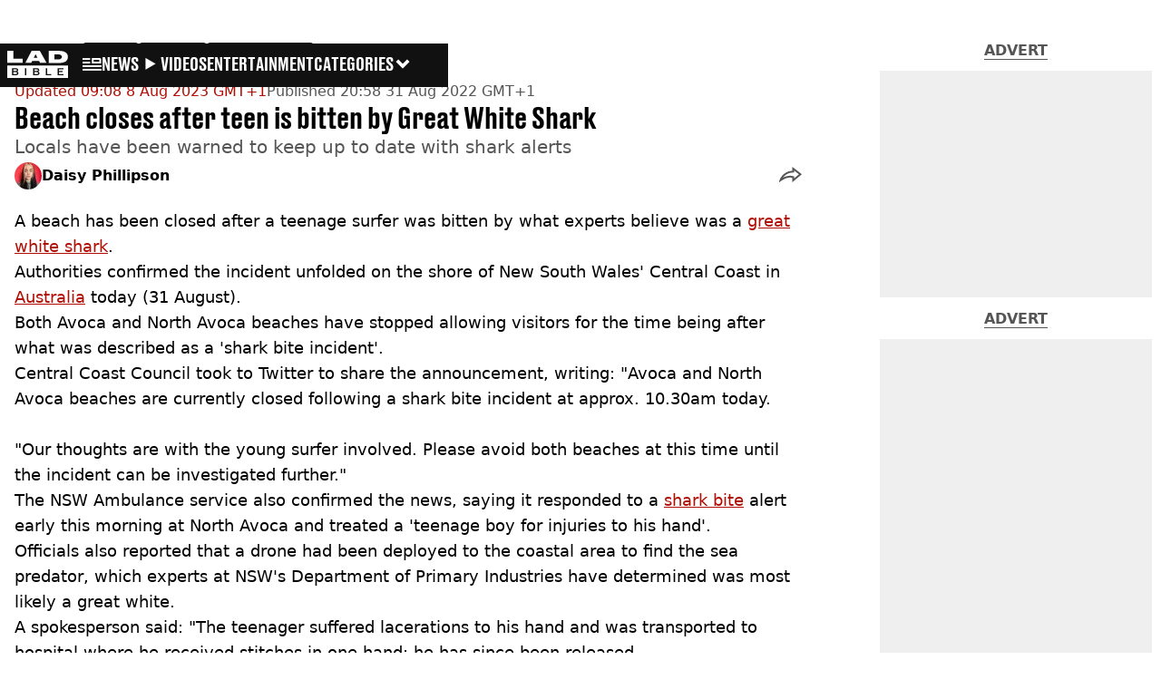

--- FILE ---
content_type: application/javascript; charset=UTF-8
request_url: https://www.ladbible.com/_next/static/chunks/app/ladbible/layout-45811c2c624f369d.js
body_size: 5730
content:
(self.webpackChunk_N_E=self.webpackChunk_N_E||[]).push([[3325],{6588:(A,e,t)=>{Promise.resolve().then(t.t.bind(t,44839,23)),Promise.resolve().then(t.t.bind(t,53704,23)),Promise.resolve().then(t.bind(t,39827)),Promise.resolve().then(t.bind(t,79214)),Promise.resolve().then(t.t.bind(t,25265,23)),Promise.resolve().then(t.t.bind(t,66281,23)),Promise.resolve().then(t.t.bind(t,30347,23)),Promise.resolve().then(t.t.bind(t,52850,23)),Promise.resolve().then(t.bind(t,33790)),Promise.resolve().then(t.bind(t,2024)),Promise.resolve().then(t.bind(t,39570)),Promise.resolve().then(t.bind(t,79676)),Promise.resolve().then(t.bind(t,55720)),Promise.resolve().then(t.bind(t,10458)),Promise.resolve().then(t.bind(t,6660)),Promise.resolve().then(t.bind(t,11845)),Promise.resolve().then(t.bind(t,34349)),Promise.resolve().then(t.bind(t,96250)),Promise.resolve().then(t.bind(t,26646)),Promise.resolve().then(t.bind(t,90863)),Promise.resolve().then(t.bind(t,63183)),Promise.resolve().then(t.bind(t,94366)),Promise.resolve().then(t.bind(t,70052)),Promise.resolve().then(t.bind(t,75869)),Promise.resolve().then(t.bind(t,53576)),Promise.resolve().then(t.bind(t,76652)),Promise.resolve().then(t.bind(t,48007)),Promise.resolve().then(t.bind(t,58666)),Promise.resolve().then(t.bind(t,63510)),Promise.resolve().then(t.bind(t,53279)),Promise.resolve().then(t.bind(t,37004)),Promise.resolve().then(t.bind(t,22885)),Promise.resolve().then(t.bind(t,93507)),Promise.resolve().then(t.bind(t,30272)),Promise.resolve().then(t.bind(t,77350)),Promise.resolve().then(t.t.bind(t,5060,23)),Promise.resolve().then(t.bind(t,95693)),Promise.resolve().then(t.t.bind(t,52256,23)),Promise.resolve().then(t.bind(t,43953)),Promise.resolve().then(t.bind(t,18680)),Promise.resolve().then(t.t.bind(t,82848,23)),Promise.resolve().then(t.t.bind(t,59472,23)),Promise.resolve().then(t.t.bind(t,41737,23)),Promise.resolve().then(t.t.bind(t,12355,23)),Promise.resolve().then(t.t.bind(t,28440,23)),Promise.resolve().then(t.t.bind(t,34795,23)),Promise.resolve().then(t.t.bind(t,61031,23)),Promise.resolve().then(t.bind(t,89355))},5565:(A,e,t)=>{"use strict";t.d(e,{default:()=>s.a});var i=t(4146),s=t.n(i)},4146:(A,e,t)=>{"use strict";Object.defineProperty(e,"__esModule",{value:!0}),function(A,e){for(var t in e)Object.defineProperty(A,t,{enumerable:!0,get:e[t]})}(e,{default:function(){return l},getImageProps:function(){return n}});let i=t(73749),s=t(40666),a=t(87970),r=i._(t(65514));function n(A){let{props:e}=(0,s.getImgProps)(A,{defaultLoader:r.default,imgConf:{deviceSizes:[640,750,828,1080,1200,1920,2048,3840],imageSizes:[16,32,48,64,96,128,256,384],path:"/_next/image",loader:"default",dangerouslyAllowSVG:!1,unoptimized:!1}});for(let[A,t]of Object.entries(e))void 0===t&&delete e[A];return{props:e}}let l=a.Image},24016:(A,e,t)=>{"use strict";t.d(e,{A:()=>d});var i=t(95155),s=t(81996),a=t.n(s),r=t(1168),n=t.n(r);let l=A=>{let{sprite:e,spriteWidth:t,frameWidth:s,frameHeight:a,elementWidth:r,layer:l=0,duration:d=1e3,isAnimating:g=!1,isInfinite:o=!1}=A,c=void 0!==r?s/r:null,h=Math.floor(t/s),u="".concat(n().sprite," ").concat(g?n().animated:""),b=l?"-".concat(c?a/c*l:l*a,"px"):"0",m="-".concat((c?t/c:t)-(c?s/c:s),"px");return(0,i.jsx)("div",{className:u,role:"img",style:{"--sprite-width":c?"".concat(s/c,"px"):"".concat(s,"px"),"--sprite-height":c?"".concat(a/c,"px"):"".concat(a||0,"px"),"--sprite-background-image":"url(".concat(e.src,")"),"--sprite-background-position":"".concat(g?"0":m," ").concat(b),"--sprite-background-size":c?"".concat(t/c,"px"):"auto","--bg-pos-x":m,"--bg-pos-y":b,animation:g?"".concat(n()["sprite-animation"]," ").concat(g?"".concat(d,"ms"):"0ms"," steps(").concat((h||0)-1,") ").concat(g&&o?"infinite":"forwards"):"none"}})};l.propTypes={sprite:a().object.isRequired,spriteWidth:a().number.isRequired,frameWidth:a().number.isRequired,frameHeight:a().number.isRequired,elementWidth:a().number,layer:a().number,duration:a().number,isAnimating:a().bool,isInfinite:a().bool};let d=l},89355:(A,e,t)=>{"use strict";t.d(e,{Nav:()=>Q});var i=t(95155),s=t(12115),a=t(81996),r=t.n(a),n=t(76046),l=t(83453),d=t(60603),g=t(83113),o=t.n(g);let c=A=>{let{logo:e,isOpen:t,setIsOpen:s}=A;return(0,i.jsxs)("button",{className:o().button,onClick:()=>s(!t),type:"button",children:[e,(0,i.jsx)("span",{children:t?"Back":"Menu"})]})};c.propTypes={logo:r().object.isRequired,isOpen:r().bool.isRequired,setIsOpen:r().func.isRequired};var h=t(89756),u=t(31358),b=t(5565),m=t(33417),p=t(24016),B=t(32174),E=t.n(B);let w=A=>{let e,{link:t,serverLinks:s=[]}=A,a=(0,n.usePathname)();e=a.startsWith("/videos")?"videos":null==a?void 0:a.replace("/","");let r=s.includes(t.slug)?"a":m.N;return(0,i.jsx)("div",{className:t.hideOnMobile?E().desktopElements:"",children:(0,i.jsx)(r,{href:"/".concat(t.slug),rel:"noreferrer",className:E().anchor,children:(0,i.jsxs)("div",{className:E().quickLink,children:[t.sprite?(0,i.jsx)("div",{className:e===t.slug?E().activeIcon:"",children:(0,i.jsx)(p.A,{sprite:t.sprite.src,spriteWidth:t.sprite.spriteWidth,frameWidth:t.sprite.frameWidth,frameHeight:t.sprite.frameHeight,elementWidth:t.sprite.elementWidth,duration:t.sprite.duration,layer:t.sprite.layer,isAnimating:e!==t.slug})}):null,t.icon&&!t.sprite&&(0,i.jsx)(b.default,{src:t.icon,className:e===t.slug?E().activeIcon:"",alt:"icon",width:21,height:16}),(0,i.jsx)("span",{className:"".concat(E().text," ").concat(e===t.slug?E().active:""),children:t.name})]})})})};w.propTypes={link:r().object.isRequired,serverLinks:r().array};var v=t(37605),R=t(65355),C=t.n(R);let U=A=>{let{isMenuOpen:e,quickLinks:t,serverLinks:s=[]}=A,a=(0,v.P)([C().linkContainer,e?C().menuOpen:""]);return(0,i.jsx)("ul",{className:a,children:t.map(A=>(0,i.jsx)("li",{className:"quickLink",children:(0,i.jsx)(w,{link:A,serverLinks:s})},A.slug))})};U.propTypes={quickLinks:r().array.isRequired,isMenuOpen:r().bool.isRequired,serverLinks:r().array};var k=t(78597),x=t(64368);let _={src:"/_next/static/media/ladbible-x-whatsapp.45e73946.gif"};var f=t(72377),M=t(33095),P=t.n(M);let Q=A=>{let{menu:{config:e}={},channel:t,quickLinks:a,serverLinks:r=[],flags:g={}}=A,o=(0,n.usePathname)(),[b,m]=(0,s.useState)(!1),[p,B]=(0,l.K)(),{isWhatsAppTakeover:E,isBreakingRecircEnabled:w}=g,R=null==o?void 0:o.match(k.Jy);(0,s.useEffect)(()=>m(!1),[o]);let C=(0,x.f)(t),M=(0,v.P)([R&&B?P().menuOffset:"",P().nav,b?P().isOpen:"",b?"navOpen":"",p?"":P().hideHeader,!R&&B?P().noBg:""]);return(0,i.jsx)("header",{className:M,children:(0,i.jsxs)("div",{className:P().inner,children:[(0,i.jsxs)("nav",{className:P().mobileHeader,children:[(0,i.jsx)("div",{className:"".concat(P().navButton," ").concat(P().clickable),children:(0,i.jsx)(c,{logo:C,isOpen:b,setIsOpen:m})}),(0,i.jsx)("div",{className:P().navLogo,children:E?(0,i.jsx)("img",{src:_.src,className:P().ladbiblexwhatsapp,alt:"Ladbible X Whatsapp"}):(0,i.jsx)(d.u,{logo:C})}),b?(0,i.jsx)(h.I,{isOpen:b,setIsOpen:m}):null,w&&(0,i.jsx)(f.G,{channel:t}),(0,i.jsx)(U,{quickLinks:a,isMenuOpen:b,serverLinks:r})]}),e&&(0,i.jsx)(u.W,{items:e,isOpen:b,setIsOpen:m,hasHomeLink:!0,hasCategories:!0,serverLinks:r})]})})};Q.propTypes={menu:r().object.isRequired,channel:r().string.isRequired,quickLinks:r().array.isRequired,serverLinks:r().array,flags:r().object}},52850:()=>{},32174:A=>{A.exports={desktopElements:"quick-link_desktopElements__XCcZq",quickLink:"quick-link_quickLink__O8Ynj",activeIcon:"quick-link_activeIcon__zQgwu",text:"quick-link_text__XEElB",active:"quick-link_active__o_NEb",anchor:"quick-link_anchor__ysKv_",sprite:"quick-link_sprite__QbgAf"}},1168:A=>{A.exports={sprite:"sprite_sprite__Gdvn9",animated:"sprite_animated__vOgSn","sprite-animation":"sprite_sprite-animation__o7R1P"}},83113:A=>{A.exports={button:"nav-button_button__g2MRU"}},65355:A=>{A.exports={linkContainer:"quick-links_linkContainer__lUoVk",menuOpen:"quick-links_menuOpen__Q5Rdu"}},33095:A=>{A.exports={nav:"nav_nav__x2GRf",isOpen:"nav_isOpen___y3B7",clickable:"nav_clickable__c_a4R",inner:"nav_inner__RZKhI",hideHeader:"nav_hideHeader__9kEQN",mobileHeader:"nav_mobileHeader__1X4Gt",navLogo:"nav_navLogo__l_PRc",ladbiblexwhatsapp:"nav_ladbiblexwhatsapp__4v_Na",menuOffset:"nav_menuOffset__bbM2e",navButton:"nav_navButton__AB6Rn"}},33790:(A,e,t)=>{"use strict";t.r(e),t.d(e,{default:()=>i});let i={src:"/_next/static/media/apex-logo-black.985721a0.png",height:268,width:512,blurDataURL:"[data-uri]",blurWidth:8,blurHeight:4}},2024:(A,e,t)=>{"use strict";t.r(e),t.d(e,{default:()=>i});let i={src:"/_next/static/media/apex-logo-white.a351f30c.png",height:268,width:512,blurDataURL:"[data-uri]",blurWidth:8,blurHeight:4}},39570:(A,e,t)=>{"use strict";t.r(e),t.d(e,{default:()=>i});let i={src:"/_next/static/media/merman-logo-black.d683bd1e.png",height:107,width:407,blurDataURL:"[data-uri]",blurWidth:8,blurHeight:2}},79676:(A,e,t)=>{"use strict";t.r(e),t.d(e,{default:()=>i});let i={src:"/_next/static/media/merman-logo-white.7a78af94.png",height:107,width:407,blurDataURL:"[data-uri]",blurWidth:8,blurHeight:2}},55720:(A,e,t)=>{"use strict";t.r(e),t.d(e,{default:()=>i});let i={src:"/_next/static/media/spot-the-flags-logo.691522a0.png",height:209,width:267,blurDataURL:"[data-uri]",blurWidth:8,blurHeight:6}},10458:(A,e,t)=>{"use strict";t.r(e),t.d(e,{default:()=>i});let i={src:"/_next/static/media/womens-aid-logo-black.7197f293.png",height:168,width:685,blurDataURL:"[data-uri]",blurWidth:8,blurHeight:2}},6660:(A,e,t)=>{"use strict";t.r(e),t.d(e,{default:()=>i});let i={src:"/_next/static/media/womens-aid-logo-white.6ed9c4f2.png",height:168,width:685,blurDataURL:"[data-uri]",blurWidth:8,blurHeight:2}},34349:(A,e,t)=>{"use strict";t.r(e),t.d(e,{default:()=>i});let i={src:"/_next/static/media/news.328863f8.svg",height:11,width:16,blurWidth:0,blurHeight:0}},96250:(A,e,t)=>{"use strict";t.r(e),t.d(e,{default:()=>i});let i={src:"/_next/static/media/play_sprites.34499de4.png",height:38,width:4320,blurDataURL:"[data-uri]",blurWidth:8,blurHeight:1}},26646:(A,e,t)=>{"use strict";t.r(e),t.d(e,{default:()=>i});let i={src:"/_next/static/media/background.17cfee4d.png",height:830,width:1440,blurDataURL:"[data-uri]",blurWidth:8,blurHeight:5}},90863:(A,e,t)=>{"use strict";t.r(e),t.d(e,{default:()=>i});let i={src:"/_next/static/media/logo.4236aa76.png",height:216,width:400,blurDataURL:"[data-uri]",blurWidth:8,blurHeight:4}},63183:(A,e,t)=>{"use strict";t.r(e),t.d(e,{default:()=>i});let i={src:"/_next/static/media/background.fe056219.png",height:875,width:1680,blurDataURL:"[data-uri]",blurWidth:8,blurHeight:4}},94366:(A,e,t)=>{"use strict";t.r(e),t.d(e,{default:()=>i});let i={src:"/_next/static/media/logo.ea269045.png",height:170,width:380,blurDataURL:"[data-uri]",blurWidth:8,blurHeight:4}},70052:(A,e,t)=>{"use strict";t.r(e),t.d(e,{default:()=>i});let i={src:"/_next/static/media/background.a6b1e5b5.png",height:875,width:1680,blurDataURL:"[data-uri]",blurWidth:8,blurHeight:4}},75869:(A,e,t)=>{"use strict";t.r(e),t.d(e,{default:()=>i});let i={src:"/_next/static/media/logo.9c6560f5.png",height:270,width:480,blurDataURL:"[data-uri]",blurWidth:8,blurHeight:5}},53576:(A,e,t)=>{"use strict";t.r(e),t.d(e,{default:()=>i});let i={src:"/_next/static/media/celebrity.f16c03e6.webp",height:318,width:224,blurDataURL:"[data-uri]",blurWidth:6,blurHeight:8}},76652:(A,e,t)=>{"use strict";t.r(e),t.d(e,{default:()=>i});let i={src:"/_next/static/media/community.f43e1299.webp",height:318,width:224,blurDataURL:"[data-uri]",blurWidth:6,blurHeight:8}},48007:(A,e,t)=>{"use strict";t.r(e),t.d(e,{default:()=>i});let i={src:"/_next/static/media/entertainment.d233e8ce.webp",height:318,width:224,blurDataURL:"[data-uri]",blurWidth:6,blurHeight:8}},58666:(A,e,t)=>{"use strict";t.r(e),t.d(e,{default:()=>i});let i={src:"/_next/static/media/news.c5f5c11a.webp",height:318,width:224,blurDataURL:"[data-uri]",blurWidth:6,blurHeight:8}},63510:(A,e,t)=>{"use strict";t.r(e),t.d(e,{default:()=>i});let i={src:"/_next/static/media/true-crime.d86e606b.webp",height:318,width:224,blurDataURL:"[data-uri]",blurWidth:6,blurHeight:8}},53279:(A,e,t)=>{"use strict";t.r(e),t.d(e,{default:()=>i});let i={src:"/_next/static/media/seoimage.a91454be.jpg",height:630,width:1200,blurDataURL:"[data-uri]",blurWidth:8,blurHeight:4}},37004:(A,e,t)=>{"use strict";t.r(e),t.d(e,{default:()=>i});let i={src:"/_next/static/media/background.80088ae8.png",height:945,width:1680,blurDataURL:"[data-uri]",blurWidth:8,blurHeight:5}},22885:(A,e,t)=>{"use strict";t.r(e),t.d(e,{default:()=>i});let i={src:"/_next/static/media/logo.f8aee05e.png",height:160,width:160,blurDataURL:"[data-uri]",blurWidth:8,blurHeight:8}},25265:A=>{A.exports={style:{fontFamily:"'drukText', 'drukText Fallback'"},className:"__className_cfa859",variable:"__variable_cfa859"}},66281:A=>{A.exports={style:{fontFamily:"'drukWide', 'drukWide Fallback'"},className:"__className_67393f",variable:"__variable_67393f"}}},A=>{var e=e=>A(A.s=e);A.O(0,[9213,7690,5987,598,7247,2876,4839,4919,9834,1082,7194,977,8441,1517,7358],()=>e(6588)),_N_E=A.O()}]);